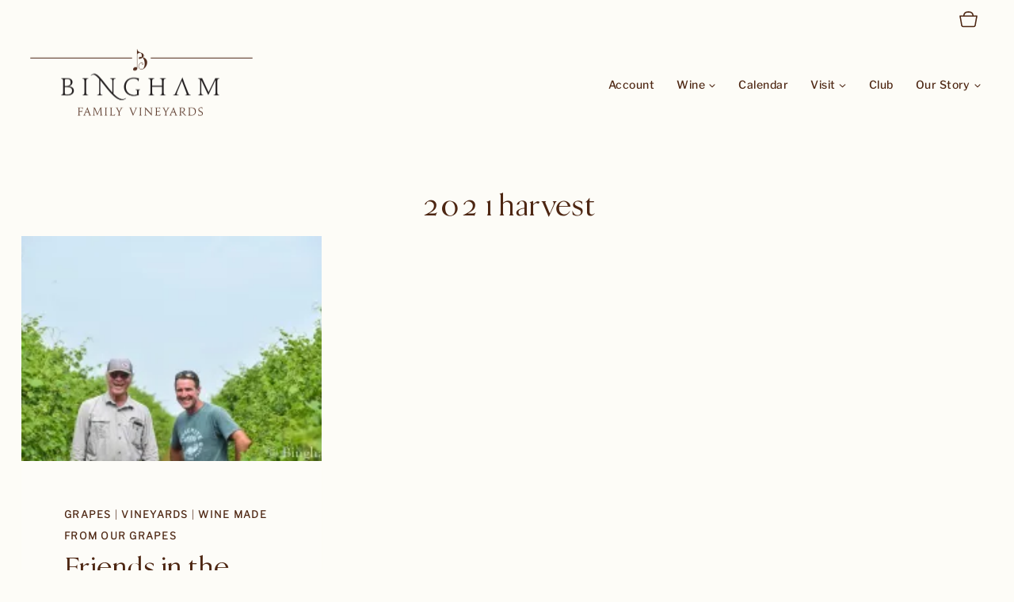

--- FILE ---
content_type: text/css; charset=utf-8
request_url: https://binghamfamilyvineyards.com/wp-content/plugins/wp-commerce7/includes/gutenberg/blocks-v2/subscribe/frontend.css?ver=1.6.1
body_size: 22
content:
.c7wp-justify-center {
	.c7-subscribe {
		.c7-form {
			margin-left: auto;
      margin-right: auto;
		}
	}
}

.c7wp-justify-right {
	.c7-subscribe {
		.c7-form {
			margin-right: 0;
      margin-left: auto;
		}
	}
}

.c7wp-justify-left {
	.c7-subscribe {
    margin-left: 0;
		.c7-form {
      margin-right: auto;
      margin-left: 0;
		}
	}
}

--- FILE ---
content_type: application/javascript
request_url: https://cdn.commerce7.com/v2/manifest.e73c0abe43c364413d99.js.gz
body_size: 2089
content:
(()=>{"use strict";var e,r,a,d={},t={};function c(e){var r=t[e];if(void 0!==r)return r.exports;var a=t[e]={id:e,loaded:!1,exports:{}};return d[e].call(a.exports,a,a.exports,c),a.loaded=!0,a.exports}c.m=d,e=[],c.O=(r,a,d,t)=>{if(!a){var f=1/0;for(i=0;i<e.length;i++){for(var[a,d,t]=e[i],o=!0,b=0;b<a.length;b++)(!1&t||f>=t)&&Object.keys(c.O).every((e=>c.O[e](a[b])))?a.splice(b--,1):(o=!1,t<f&&(f=t));if(o){e.splice(i--,1);var n=d();void 0!==n&&(r=n)}}return r}t=t||0;for(var i=e.length;i>0&&e[i-1][2]>t;i--)e[i]=e[i-1];e[i]=[a,d,t]},c.n=e=>{var r=e&&e.__esModule?()=>e.default:()=>e;return c.d(r,{a:r}),r},c.d=(e,r)=>{for(var a in r)c.o(r,a)&&!c.o(e,a)&&Object.defineProperty(e,a,{enumerable:!0,get:r[a]})},c.f={},c.e=e=>Promise.all(Object.keys(c.f).reduce(((r,a)=>(c.f[a](e,r),r)),[])),c.u=e=>e+"."+{26:"30347921372b0a6276b4",49:"846317f3ca404805f41a",66:"df0eb5b18a8962899cbc",104:"97fe783bac1e82c4b542",122:"4d6e7b3cef092bd9b768",196:"f891ade45301dae8fde2",201:"1b4b0c712caaebf432f9",252:"e7d097435976fa2267b7",262:"1c1c4205e9e45229f73c",294:"0a957b5b004974175bbe",323:"76a95f9dd7123a9c2fa3",328:"5311a5268e24e0a2858e",330:"c6ecc73c9b19c254252d",349:"34549f8eb61475e05609",408:"3584e48e24a152e67420",415:"fafbb3337636995e7705",437:"281ba33f4e8350dde44a",507:"b8db9ccbfb5012068f53",541:"99089544bceeb5d53055",561:"8045d4089e708290afad",579:"e48b979c430b2f089eb1",582:"d2b9f637f69854f421b0",597:"5a085e2871b7010d9f3e",614:"c6833fe38e187c99be39",628:"8c8b2fc6bf41846f2b67",649:"a10cf045a0d473e68852",665:"9a7f939a8cfb46e3e71d",674:"cff8c27da5fb742bca29",721:"67c383ab38666e988797",728:"1e6ee1fc606e7751c3c8",757:"66bc830eb897502357fd",762:"76f26efd53bf677940f7",763:"2b61d278065abac6d6da",770:"fd329152ffdc12a53f7f",875:"319f2ebdd05612ae477d",888:"1a14f7c86d5689166310",908:"a7a7c632e1c653e37fcc",921:"5fae28612cdfd9fa9d77",941:"a10b11c1e27fc7bff72b",952:"821b3230ab40b74c7423"}[e]+".js",c.miniCssF=e=>{},c.g=function(){if("object"==typeof globalThis)return globalThis;try{return this||new Function("return this")()}catch(e){if("object"==typeof window)return window}}(),c.o=(e,r)=>Object.prototype.hasOwnProperty.call(e,r),r={},a="commerce7-frontend:",c.l=(e,d,t,f)=>{if(r[e])r[e].push(d);else{var o,b;if(void 0!==t)for(var n=document.getElementsByTagName("script"),i=0;i<n.length;i++){var l=n[i];if(l.getAttribute("src")==e||l.getAttribute("data-webpack")==a+t){o=l;break}}o||(b=!0,(o=document.createElement("script")).charset="utf-8",c.nc&&o.setAttribute("nonce",c.nc),o.setAttribute("data-webpack",a+t),o.src=e),r[e]=[d];var u=(a,d)=>{o.onerror=o.onload=null,clearTimeout(s);var t=r[e];if(delete r[e],o.parentNode&&o.parentNode.removeChild(o),t&&t.forEach((e=>e(d))),a)return a(d)},s=setTimeout(u.bind(null,void 0,{type:"timeout",target:o}),12e4);o.onerror=u.bind(null,o.onerror),o.onload=u.bind(null,o.onload),b&&document.head.appendChild(o)}},c.r=e=>{"undefined"!=typeof Symbol&&Symbol.toStringTag&&Object.defineProperty(e,Symbol.toStringTag,{value:"Module"}),Object.defineProperty(e,"__esModule",{value:!0})},c.nmd=e=>(e.paths=[],e.children||(e.children=[]),e),c.p="https://cdn.commerce7.com/v2/",(()=>{var e={556:0};c.f.j=(r,a)=>{var d=c.o(e,r)?e[r]:void 0;if(0!==d)if(d)a.push(d[2]);else if(556!=r){var t=new Promise(((a,t)=>d=e[r]=[a,t]));a.push(d[2]=t);var f=c.p+c.u(r),o=new Error;c.l(f,(a=>{if(c.o(e,r)&&(0!==(d=e[r])&&(e[r]=void 0),d)){var t=a&&("load"===a.type?"missing":a.type),f=a&&a.target&&a.target.src;o.message="Loading chunk "+r+" failed.\n("+t+": "+f+")",o.name="ChunkLoadError",o.type=t,o.request=f,d[1](o)}}),"chunk-"+r,r)}else e[r]=0},c.O.j=r=>0===e[r];var r=(r,a)=>{var d,t,[f,o,b]=a,n=0;if(f.some((r=>0!==e[r]))){for(d in o)c.o(o,d)&&(c.m[d]=o[d]);if(b)var i=b(c)}for(r&&r(a);n<f.length;n++)t=f[n],c.o(e,t)&&e[t]&&e[t][0](),e[t]=0;return c.O(i)},a=self.webpackChunkcommerce7_frontend=self.webpackChunkcommerce7_frontend||[];a.forEach(r.bind(null,0)),a.push=r.bind(null,a.push.bind(a))})()})();
//# sourceMappingURL=manifest.e73c0abe43c364413d99.js.map